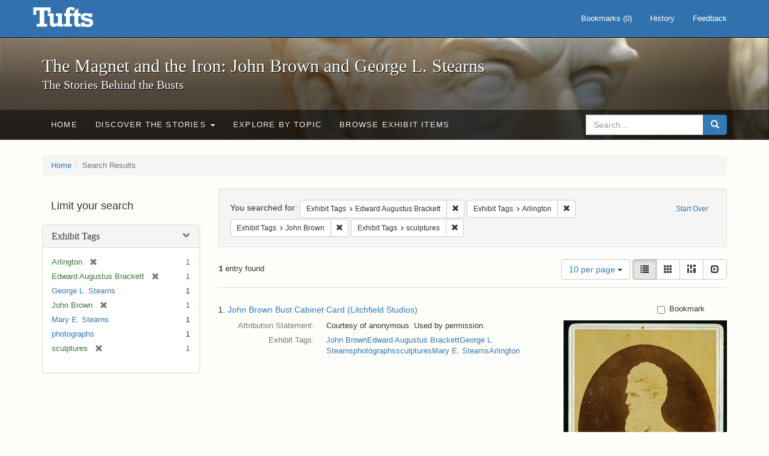

--- FILE ---
content_type: text/html; charset=utf-8
request_url: https://exhibits.tufts.edu/spotlight/john-brown-tufts/catalog?f%5Bexhibit_tags%5D%5B%5D=Edward+Augustus+Brackett&f%5Bexhibit_tags%5D%5B%5D=Arlington&f%5Bexhibit_tags%5D%5B%5D=John+Brown&f%5Bexhibit_tags%5D%5B%5D=sculptures&per_page=10&view=list
body_size: 24700
content:
<!DOCTYPE html>
<html lang="en" class="no-js">
  <head>
    <meta charset="utf-8">
    <meta http-equiv="Content-Type" content="text/html; charset=utf-8">

    <!-- Mobile viewport optimization h5bp.com/ad -->
    <meta name="HandheldFriendly" content="True">
    <meta name="viewport" content="width=device-width,initial-scale=1.0">

    <!-- Mobile IE allows us to activate ClearType technology for smoothing fonts for easy reading -->
    <!--[if IEMobile]>
      <meta http-equiv="cleartype" content="on">
    <![endif]-->

    <title>Exhibit Tags: 4 selected - The Magnet and the Iron: John Brown and George L. Stearns - Online Exhibits Search Results</title>
    <link href="https://exhibits.tufts.edu/spotlight/john-brown-tufts/catalog/opensearch.xml" title="The Magnet and the Iron: John Brown and George L. Stearns - Online Exhibits" type="application/opensearchdescription+xml" rel="search"/>
    <link rel="shortcut icon" type="image/x-icon" href="/assets/favicon-ceb85a14462080ef7834690e52838ae32a513ed3bc5a350af79af3d4c225c2fc.ico" />
    <link rel="stylesheet" media="screen" href="/assets/application-0c602d4959f711ae502275b9cde9921ad4cd9295493fc64610eb555400605131.css" />
    <link rel="stylesheet" href="https://use.typekit.net/weh5hzx.css">
    <script src="/assets/application-d9c528b621e4695b5415aa905abf8e69bf014c0a4790109595d18757b7d46c15.js"></script>
    <meta name="csrf-param" content="authenticity_token" />
<meta name="csrf-token" content="fwWcQPI/0H/iinw/XwWmuT3G7effmcwaiytmQL4tpV9/LsNhHz8OtL7pu0NE9EoapGNEH6enymAzXD6oSSCQ5w==" />
      <meta name="totalResults" content="1" />
<meta name="startIndex" content="0" />
<meta name="itemsPerPage" content="10" />

  <link rel="alternate" type="application/rss+xml" title="RSS for results" href="/spotlight/john-brown-tufts/catalog.rss?f%5Bexhibit_tags%5D%5B%5D=Edward+Augustus+Brackett&amp;f%5Bexhibit_tags%5D%5B%5D=Arlington&amp;f%5Bexhibit_tags%5D%5B%5D=John+Brown&amp;f%5Bexhibit_tags%5D%5B%5D=sculptures&amp;per_page=10&amp;view=list" />
  <link rel="alternate" type="application/atom+xml" title="Atom for results" href="/spotlight/john-brown-tufts/catalog.atom?f%5Bexhibit_tags%5D%5B%5D=Edward+Augustus+Brackett&amp;f%5Bexhibit_tags%5D%5B%5D=Arlington&amp;f%5Bexhibit_tags%5D%5B%5D=John+Brown&amp;f%5Bexhibit_tags%5D%5B%5D=sculptures&amp;per_page=10&amp;view=list" />
  <link rel="alternate" type="application/json" title="JSON" href="/spotlight/john-brown-tufts/catalog.json?f%5Bexhibit_tags%5D%5B%5D=Edward+Augustus+Brackett&amp;f%5Bexhibit_tags%5D%5B%5D=Arlington&amp;f%5Bexhibit_tags%5D%5B%5D=John+Brown&amp;f%5Bexhibit_tags%5D%5B%5D=sculptures&amp;per_page=10&amp;view=list" />

    
    <meta name="twitter:card" />
    

    <!-- Le HTML5 shim, for IE6-8 support of HTML5 elements -->
    <!--[if lt IE 9]>
      <script src="//html5shim.googlecode.com/svn/trunk/html5.js"></script>
    <![endif]-->

  </head>
  <script async src="https://www.googletagmanager.com/gtag/js?id=G-RNX4KV6B5Y"></script>
<script>
  window.dataLayer = window.dataLayer || [];
  function gtag(){dataLayer.push(arguments);}
  gtag('js', new Date());

  gtag('config', 'G-RNX4KV6B5Y');
</script>

  <body class="blacklight-catalog blacklight-catalog-index">
  <div id="header-navbar" class="navbar navbar-default navbar-static-top navbar-inverse" role="navigation">
  <div class="container">
    <div class="navbar-header">
    <button type="button" class="navbar-toggle" data-toggle="collapse" data-target="#user-util-collapse">
      <span class="sr-only">Toggle navigation</span>
      <span class="icon-bar"></span>
      <span class="icon-bar"></span>
      <span class="icon-bar"></span>
    </button>
    <a class="navbar-brand" href="/">The Magnet and the Iron: John Brown and George L. Stearns - Online Exhibits</a>
    </div>

    <div class="collapse navbar-collapse" id="user-util-collapse">
      <div class="navbar-right">

  <ul class="nav navbar-nav">
    
      <li><a id="bookmarks_nav" href="/bookmarks">
  Bookmarks
(<span data-role='bookmark-counter'>0</span>)
</a></li>

      <li><a href="/search_history">History</a>
</li>
  </ul>

  <ul class="nav navbar-nav">
      <li>
        <a data-behavior="contact-link" data-target="new_contact_form" href="/spotlight/john-brown-tufts/contact/new">Feedback</a>
      </li>
  </ul>
</div>

    </div>
  </div>
</div>

    <div id="report-problem-form">
    <div class="container">
  <div class="row">
    <form class="col-md-offset-2 col-md-8  form-horizontal" id="new_contact_form" role="form" action="/spotlight/john-brown-tufts/contact" accept-charset="UTF-8" method="post"><input name="utf8" type="hidden" value="&#x2713;" /><input type="hidden" name="authenticity_token" value="gEP4+tBhlNkpas89aBczzZMHMvKcW6OB2Akj+ndJOueAaKfbPWFKEnUJCEFz5t9uCqKbCuRlpftgfnsSgEQPXw==" />

      <h2>Contact Us</h2>
      <div class="form-group"><label class="control-label col-sm-3" for="contact_form_name">Name</label><div class="col-sm-9"><input class="form-control" type="text" name="contact_form[name]" id="contact_form_name" /></div></div>
      <span style="display:none;visibility:hidden;">
        <div class="form-group"><label class="control-label col-sm-3" for="contact_form_email_address">Ignore this text box. It is used to detect spammers. If you enter anything into this text box, your message will not be sent.</label><div class="col-sm-9"><input class="form-control" type="email" name="contact_form[email_address]" id="contact_form_email_address" /></div></div>
      </span>
      <div class="form-group"><label class="control-label col-sm-3" for="contact_form_email">Email</label><div class="col-sm-9"><input class="form-control" type="email" name="contact_form[email]" id="contact_form_email" /></div></div>
      <div class="form-group"><label class="control-label col-sm-3" for="contact_form_message">Message</label><div class="col-sm-9"><textarea rows="7" class="form-control" name="contact_form[message]" id="contact_form_message">
</textarea></div></div>
      <input type="hidden" value="https://exhibits.tufts.edu/spotlight/john-brown-tufts/catalog?f%5Bexhibit_tags%5D%5B%5D=Edward+Augustus+Brackett&amp;f%5Bexhibit_tags%5D%5B%5D=Arlington&amp;f%5Bexhibit_tags%5D%5B%5D=John+Brown&amp;f%5Bexhibit_tags%5D%5B%5D=sculptures&amp;per_page=10&amp;view=list" name="contact_form[current_url]" id="contact_form_current_url" />
      <div class="form-actions">
        <div class="primary-actions">
        <a class="btn btn-link" data-behavior="cancel-link" href="#">Cancel</a>
        <input type="submit" name="commit" value="Send" class="btn btn-primary" data-disable-with="Send" />
        </div>
      </div>
</form>  </div>
</div>

  </div>

<div class="masthead image-masthead ">
    <span class='background-container' style="background-image: url('https://exhibits.tufts.edu/images/115/0,306,1600,160/1800,180/0/default.jpg')"></span>
    <span class='background-container-gradient'></span>

  

  <div class="container site-title-container">
    <div class="site-title h1">
        The Magnet and the Iron: John Brown and George L. Stearns
          <small>The Stories Behind the Busts</small>
    </div>
  </div>

  <div id="exhibit-navbar" class="exhibit-navbar navbar navbar-default" role="navigation">
  <div class="container">

    <ul class="nav navbar-nav">
      <li class=""><a href="/spotlight/john-brown-tufts">Home</a></li>
            <li class="dropdown">
      <a href="#" class="dropdown-toggle" data-toggle="dropdown">Discover the Stories <b class="caret"></b></a>
      <ul class="dropdown-menu">
          <li><a href="/spotlight/john-brown-tufts/feature/overview">Overview</a></li>
          <li><a href="/spotlight/john-brown-tufts/feature/john-brown-and-the-secret-six">John Brown and the Secret Six</a></li>
          <li><a href="/spotlight/john-brown-tufts/feature/the-bust-of-john-brown">The Bust of John Brown</a></li>
          <li><a href="/spotlight/john-brown-tufts/feature/george-l-stearns-businessman-and-abolitionist">George L. Stearns: Businessman and Abolitionist</a></li>
          <li><a href="/spotlight/john-brown-tufts/feature/the-stearns-estate">The Stearns Estate</a></li>
          <li><a href="/spotlight/john-brown-tufts/feature/54th-massachusetts-infantry-regiment">54th Massachusetts Infantry Regiment</a></li>
          <li><a href="/spotlight/john-brown-tufts/feature/collections-at-tufts">Collections at Tufts</a></li>
          <li><a href="/spotlight/john-brown-tufts/feature/bibliography-resources">Bibliography &amp; Resources</a></li>
      </ul>
    </li>

          <li class=""><a href="/spotlight/john-brown-tufts/about/explore">Explore by Topic</a></li>

          <li class=""><a href="/spotlight/john-brown-tufts/browse">Browse Exhibit Items</a></li>

    </ul>
      <div class="navbar-right navbar-nav nav">
        <form class="search-query-form clearfix navbar-form" role="search" aria-label="Search" action="https://exhibits.tufts.edu/spotlight/john-brown-tufts/catalog" accept-charset="UTF-8" method="get"><input name="utf8" type="hidden" value="&#x2713;" />
  <input type="hidden" name="f[exhibit_tags][]" value="Edward Augustus Brackett" />
<input type="hidden" name="f[exhibit_tags][]" value="Arlington" />
<input type="hidden" name="f[exhibit_tags][]" value="John Brown" />
<input type="hidden" name="f[exhibit_tags][]" value="sculptures" />
<input type="hidden" name="per_page" value="10" />
<input type="hidden" name="view" value="list" />
<input type="hidden" name="exhibit_id" value="john-brown-tufts" />
  <div class="input-group">
      <input type="hidden" name="search_field" id="search_field" value="all_fields" />

    <label for="q" class="sr-only">search for</label>
    <input type="text" name="q" id="q" placeholder="Search..." class="search_q q form-control" data-autocomplete-enabled="false" data-autocomplete-path="/suggest" />

    <span class="input-group-btn">
      <button type="submit" class="btn btn-primary search-btn" id="search">
        <span class="submit-search-text">Search</span>
        <span class="glyphicon glyphicon-search"></span>
      </button>
    </span>
  </div>
</form>
      </div>
  </div>
</div>

</div>

<div class="container breadcrumbs-container">
  <div class="row">
    <div class="col-md-12">
      <ul class="breadcrumb"><li><a href="/spotlight/john-brown-tufts?q=">Home</a></li><li class="active">Search Results</li></ul>
    </div>
  </div>
</div>


  

  <div id="ajax-modal" class="modal fade" tabindex="-1" role="dialog" aria-hidden="true">
  <div class="modal-dialog" role="document">
    <div class="modal-content">
    </div>
  </div>
</div>


  <div id="main-container" class="container">
    <div class="row">
  <div class="col-md-12">
    <div id="main-flashes">
      <div class="flash_messages">
</div>

    </div>
  </div>
</div>


    <div class="row">
      <div id="sidebar" class="col-md-3 col-sm-4">
  <div id="facets" class="facets sidenav">

  <div class="top-panel-heading panel-heading">
    <button type="button" class="facets-toggle" data-toggle="collapse" data-target="#facet-panel-collapse">
      <span class="sr-only">Toggle facets</span>
      <span class="icon-bar"></span>
      <span class="icon-bar"></span>
      <span class="icon-bar"></span>
    </button>

    <h2 class='facets-heading'>
      Limit your search
    </h2>
  </div>

  <div id="facet-panel-collapse" class="collapse panel-group">
    <div class="panel panel-default facet_limit blacklight-exhibit_tags facet_limit-active">
  <div class=" collapse-toggle panel-heading" aria-expanded="false" data-toggle="collapse" data-target="#facet-exhibit_tags">
    <h3 class="panel-title facet-field-heading">
      <a data-turbolinks="false" data-no-turbolink="true" href="#">Exhibit Tags</a>
    </h3>
  </div>
  <div id="facet-exhibit_tags" class="panel-collapse facet-content in">
    <div class="panel-body">
      <ul class="facet-values list-unstyled">
  <li><span class="facet-label"><span class="selected">Arlington</span><a class="remove" href="/spotlight/john-brown-tufts/catalog?f%5Bexhibit_tags%5D%5B%5D=Edward+Augustus+Brackett&amp;f%5Bexhibit_tags%5D%5B%5D=John+Brown&amp;f%5Bexhibit_tags%5D%5B%5D=sculptures&amp;per_page=10&amp;view=list"><span class="glyphicon glyphicon-remove"></span><span class="sr-only">[remove]</span></a></span><span class="selected facet-count">1</span></li><li><span class="facet-label"><span class="selected">Edward Augustus Brackett</span><a class="remove" href="/spotlight/john-brown-tufts/catalog?f%5Bexhibit_tags%5D%5B%5D=Arlington&amp;f%5Bexhibit_tags%5D%5B%5D=John+Brown&amp;f%5Bexhibit_tags%5D%5B%5D=sculptures&amp;per_page=10&amp;view=list"><span class="glyphicon glyphicon-remove"></span><span class="sr-only">[remove]</span></a></span><span class="selected facet-count">1</span></li><li><span class="facet-label"><a class="facet_select" href="/spotlight/john-brown-tufts/catalog?f%5Bexhibit_tags%5D%5B%5D=Edward+Augustus+Brackett&amp;f%5Bexhibit_tags%5D%5B%5D=Arlington&amp;f%5Bexhibit_tags%5D%5B%5D=John+Brown&amp;f%5Bexhibit_tags%5D%5B%5D=sculptures&amp;f%5Bexhibit_tags%5D%5B%5D=George+L.+Stearns&amp;per_page=10&amp;view=list">George L. Stearns</a></span><span class="facet-count">1</span></li><li><span class="facet-label"><span class="selected">John Brown</span><a class="remove" href="/spotlight/john-brown-tufts/catalog?f%5Bexhibit_tags%5D%5B%5D=Edward+Augustus+Brackett&amp;f%5Bexhibit_tags%5D%5B%5D=Arlington&amp;f%5Bexhibit_tags%5D%5B%5D=sculptures&amp;per_page=10&amp;view=list"><span class="glyphicon glyphicon-remove"></span><span class="sr-only">[remove]</span></a></span><span class="selected facet-count">1</span></li><li><span class="facet-label"><a class="facet_select" href="/spotlight/john-brown-tufts/catalog?f%5Bexhibit_tags%5D%5B%5D=Edward+Augustus+Brackett&amp;f%5Bexhibit_tags%5D%5B%5D=Arlington&amp;f%5Bexhibit_tags%5D%5B%5D=John+Brown&amp;f%5Bexhibit_tags%5D%5B%5D=sculptures&amp;f%5Bexhibit_tags%5D%5B%5D=Mary+E.+Stearns&amp;per_page=10&amp;view=list">Mary E. Stearns</a></span><span class="facet-count">1</span></li><li><span class="facet-label"><a class="facet_select" href="/spotlight/john-brown-tufts/catalog?f%5Bexhibit_tags%5D%5B%5D=Edward+Augustus+Brackett&amp;f%5Bexhibit_tags%5D%5B%5D=Arlington&amp;f%5Bexhibit_tags%5D%5B%5D=John+Brown&amp;f%5Bexhibit_tags%5D%5B%5D=sculptures&amp;f%5Bexhibit_tags%5D%5B%5D=photographs&amp;per_page=10&amp;view=list">photographs</a></span><span class="facet-count">1</span></li><li><span class="facet-label"><span class="selected">sculptures</span><a class="remove" href="/spotlight/john-brown-tufts/catalog?f%5Bexhibit_tags%5D%5B%5D=Edward+Augustus+Brackett&amp;f%5Bexhibit_tags%5D%5B%5D=Arlington&amp;f%5Bexhibit_tags%5D%5B%5D=John+Brown&amp;per_page=10&amp;view=list"><span class="glyphicon glyphicon-remove"></span><span class="sr-only">[remove]</span></a></span><span class="selected facet-count">1</span></li>

</ul>

    </div>
  </div>
</div>

  </div>
</div>

</div>

<div id="content" class="col-md-9 col-sm-8">
    <h2 class="sr-only top-content-title">Search Constraints</h2>






      <div id="appliedParams" class="clearfix constraints-container">
        <div class="pull-right">
          <a class="catalog_startOverLink btn btn-sm btn-text" id="startOverLink" href="/spotlight/john-brown-tufts/catalog">Start Over</a>
        </div>
        <span class="constraints-label">You searched for:</span>
        
<span class="btn-group appliedFilter constraint filter filter-exhibit_tags">
  <span class="constraint-value btn btn-sm btn-default btn-disabled">
      <span class="filterName">Exhibit Tags</span>
      <span class="filterValue" title="Edward Augustus Brackett">Edward Augustus Brackett</span>
  </span>

    <a class="btn btn-default btn-sm remove dropdown-toggle" href="/spotlight/john-brown-tufts/catalog?f%5Bexhibit_tags%5D%5B%5D=Arlington&amp;f%5Bexhibit_tags%5D%5B%5D=John+Brown&amp;f%5Bexhibit_tags%5D%5B%5D=sculptures&amp;per_page=10&amp;view=list"><span class="glyphicon glyphicon-remove"></span><span class="sr-only">Remove constraint Exhibit Tags: Edward Augustus Brackett</span></a>
</span>


<span class="btn-group appliedFilter constraint filter filter-exhibit_tags">
  <span class="constraint-value btn btn-sm btn-default btn-disabled">
      <span class="filterName">Exhibit Tags</span>
      <span class="filterValue" title="Arlington">Arlington</span>
  </span>

    <a class="btn btn-default btn-sm remove dropdown-toggle" href="/spotlight/john-brown-tufts/catalog?f%5Bexhibit_tags%5D%5B%5D=Edward+Augustus+Brackett&amp;f%5Bexhibit_tags%5D%5B%5D=John+Brown&amp;f%5Bexhibit_tags%5D%5B%5D=sculptures&amp;per_page=10&amp;view=list"><span class="glyphicon glyphicon-remove"></span><span class="sr-only">Remove constraint Exhibit Tags: Arlington</span></a>
</span>


<span class="btn-group appliedFilter constraint filter filter-exhibit_tags">
  <span class="constraint-value btn btn-sm btn-default btn-disabled">
      <span class="filterName">Exhibit Tags</span>
      <span class="filterValue" title="John Brown">John Brown</span>
  </span>

    <a class="btn btn-default btn-sm remove dropdown-toggle" href="/spotlight/john-brown-tufts/catalog?f%5Bexhibit_tags%5D%5B%5D=Edward+Augustus+Brackett&amp;f%5Bexhibit_tags%5D%5B%5D=Arlington&amp;f%5Bexhibit_tags%5D%5B%5D=sculptures&amp;per_page=10&amp;view=list"><span class="glyphicon glyphicon-remove"></span><span class="sr-only">Remove constraint Exhibit Tags: John Brown</span></a>
</span>


<span class="btn-group appliedFilter constraint filter filter-exhibit_tags">
  <span class="constraint-value btn btn-sm btn-default btn-disabled">
      <span class="filterName">Exhibit Tags</span>
      <span class="filterValue" title="sculptures">sculptures</span>
  </span>

    <a class="btn btn-default btn-sm remove dropdown-toggle" href="/spotlight/john-brown-tufts/catalog?f%5Bexhibit_tags%5D%5B%5D=Edward+Augustus+Brackett&amp;f%5Bexhibit_tags%5D%5B%5D=Arlington&amp;f%5Bexhibit_tags%5D%5B%5D=John+Brown&amp;per_page=10&amp;view=list"><span class="glyphicon glyphicon-remove"></span><span class="sr-only">Remove constraint Exhibit Tags: sculptures</span></a>
</span>

      </div>


<div id="sortAndPerPage" class="clearfix" role="navigation" aria-label="Results navigation">
      <div class="page_links">
      <span class="page_entries">
        <strong>1</strong> entry found
      </span>
    </div> 

  <div class="search-widgets pull-right">

  <span class="sr-only">Number of results to display per page</span>
<div id="per_page-dropdown" class="btn-group">
  <button type="button" class="btn btn-default dropdown-toggle" data-toggle="dropdown" aria-expanded="false">
    10 per page <span class="caret"></span>
  </button>
  <ul class="dropdown-menu" role="menu">
      <li role="menuitem"><a href="/spotlight/john-brown-tufts/catalog?f%5Bexhibit_tags%5D%5B%5D=Edward+Augustus+Brackett&amp;f%5Bexhibit_tags%5D%5B%5D=Arlington&amp;f%5Bexhibit_tags%5D%5B%5D=John+Brown&amp;f%5Bexhibit_tags%5D%5B%5D=sculptures&amp;per_page=50&amp;view=list">50<span class="sr-only"> per page</span></a></li>
      <li role="menuitem"><a href="/spotlight/john-brown-tufts/catalog?f%5Bexhibit_tags%5D%5B%5D=Edward+Augustus+Brackett&amp;f%5Bexhibit_tags%5D%5B%5D=Arlington&amp;f%5Bexhibit_tags%5D%5B%5D=John+Brown&amp;f%5Bexhibit_tags%5D%5B%5D=sculptures&amp;per_page=10&amp;view=list">10<span class="sr-only"> per page</span></a></li>
      <li role="menuitem"><a href="/spotlight/john-brown-tufts/catalog?f%5Bexhibit_tags%5D%5B%5D=Edward+Augustus+Brackett&amp;f%5Bexhibit_tags%5D%5B%5D=Arlington&amp;f%5Bexhibit_tags%5D%5B%5D=John+Brown&amp;f%5Bexhibit_tags%5D%5B%5D=sculptures&amp;per_page=20&amp;view=list">20<span class="sr-only"> per page</span></a></li>
      <li role="menuitem"><a href="/spotlight/john-brown-tufts/catalog?f%5Bexhibit_tags%5D%5B%5D=Edward+Augustus+Brackett&amp;f%5Bexhibit_tags%5D%5B%5D=Arlington&amp;f%5Bexhibit_tags%5D%5B%5D=John+Brown&amp;f%5Bexhibit_tags%5D%5B%5D=sculptures&amp;per_page=100&amp;view=list">100<span class="sr-only"> per page</span></a></li>
  </ul>
</div>

<div class="view-type">
  <span class="sr-only">View results as: </span>
  <div class="view-type-group btn-group">
      <a title="List" class="btn btn-default view-type-list active" href="/spotlight/john-brown-tufts/catalog?f%5Bexhibit_tags%5D%5B%5D=Edward+Augustus+Brackett&amp;f%5Bexhibit_tags%5D%5B%5D=Arlington&amp;f%5Bexhibit_tags%5D%5B%5D=John+Brown&amp;f%5Bexhibit_tags%5D%5B%5D=sculptures&amp;per_page=10&amp;view=list">
        <span class="glyphicon glyphicon-list view-icon-list"></span>
        <span class="caption">List</span>
</a>      <a title="Gallery" class="btn btn-default view-type-gallery " href="/spotlight/john-brown-tufts/catalog?f%5Bexhibit_tags%5D%5B%5D=Edward+Augustus+Brackett&amp;f%5Bexhibit_tags%5D%5B%5D=Arlington&amp;f%5Bexhibit_tags%5D%5B%5D=John+Brown&amp;f%5Bexhibit_tags%5D%5B%5D=sculptures&amp;per_page=10&amp;view=gallery">
        <span class="glyphicon glyphicon-gallery view-icon-gallery"></span>
        <span class="caption">Gallery</span>
</a>      <a title="Masonry" class="btn btn-default view-type-masonry " href="/spotlight/john-brown-tufts/catalog?f%5Bexhibit_tags%5D%5B%5D=Edward+Augustus+Brackett&amp;f%5Bexhibit_tags%5D%5B%5D=Arlington&amp;f%5Bexhibit_tags%5D%5B%5D=John+Brown&amp;f%5Bexhibit_tags%5D%5B%5D=sculptures&amp;per_page=10&amp;view=masonry">
        <span class="glyphicon glyphicon-masonry view-icon-masonry"></span>
        <span class="caption">Masonry</span>
</a>      <a title="Slideshow" class="btn btn-default view-type-slideshow " href="/spotlight/john-brown-tufts/catalog?f%5Bexhibit_tags%5D%5B%5D=Edward+Augustus+Brackett&amp;f%5Bexhibit_tags%5D%5B%5D=Arlington&amp;f%5Bexhibit_tags%5D%5B%5D=John+Brown&amp;f%5Bexhibit_tags%5D%5B%5D=sculptures&amp;per_page=10&amp;view=slideshow">
        <span class="glyphicon glyphicon-slideshow view-icon-slideshow"></span>
        <span class="caption">Slideshow</span>
</a>  </div>
</div>
</div>
</div>


<h2 class="sr-only">Search Results</h2>

  <div id="documents" class="documents-list">
  <div class="document  " itemscope itemtype="http://schema.org/Thing">
  <div class="documentHeader row">

  <h3 class="index_title document-title-heading col-sm-9 col-lg-10">
      <span class="document-counter">
        1. 
      </span>
    <a data-context-href="/catalog/9-620/track?counter=1&amp;per_page=10&amp;search_id=31675" href="/spotlight/john-brown-tufts/catalog/9-620">John Brown Bust Cabinet Card (Litchfield Studios)</a>
  </h3>

      <div class="index-document-functions col-sm-3 col-lg-2">
      <form class="bookmark_toggle" data-doc-id="9-620" data-present="In Bookmarks" data-absent="Bookmark" data-inprogress="Saving..." action="/bookmarks/9-620" accept-charset="UTF-8" method="post"><input name="utf8" type="hidden" value="&#x2713;" /><input type="hidden" name="_method" value="put" /><input type="hidden" name="authenticity_token" value="mmTjJQdy4/t7CwjVmsJpgblbYFRG7+7Aszf4Bop3M/iaT7wE6nI9MCdoz6mBM4UiIP7JrD7R6LoLQKDufXoGQA==" />
        <input type="submit" name="commit" value="Bookmark" id="bookmark_toggle_9-620" class="bookmark_add btn btn-default" data-disable-with="Bookmark" />
</form>
</div>

</div>

<div class="document-thumbnail">
  <a data-context-href="/catalog/9-620/track?counter=1&amp;per_page=10&amp;search_id=31675" aria-hidden="true" tabindex="-1" href="/spotlight/john-brown-tufts/catalog/9-620"><img alt="" src="/images/585/full/!400,400/0/default.jpg" /></a>
</div>

<dl class="document-metadata dl-horizontal dl-invert">

      <dt class="blacklight-attribution-statement_tesim">Attribution Statement:</dt>
        <dd class="blacklight-attribution-statement_tesim">Courtesy of anonymous. Used by permission.</dd>
      <dt class="blacklight-exhibit_tags">Exhibit Tags:</dt>
        <dd class="blacklight-exhibit_tags"><a href="/spotlight/john-brown-tufts/catalog?f%5Bexhibit_tags%5D%5B%5D=John+Brown">John Brown</a><a href="/spotlight/john-brown-tufts/catalog?f%5Bexhibit_tags%5D%5B%5D=Edward+Augustus+Brackett">Edward Augustus Brackett</a><a href="/spotlight/john-brown-tufts/catalog?f%5Bexhibit_tags%5D%5B%5D=George+L.+Stearns">George L. Stearns</a><a href="/spotlight/john-brown-tufts/catalog?f%5Bexhibit_tags%5D%5B%5D=photographs">photographs</a><a href="/spotlight/john-brown-tufts/catalog?f%5Bexhibit_tags%5D%5B%5D=sculptures">sculptures</a><a href="/spotlight/john-brown-tufts/catalog?f%5Bexhibit_tags%5D%5B%5D=Mary+E.+Stearns">Mary E. Stearns</a><a href="/spotlight/john-brown-tufts/catalog?f%5Bexhibit_tags%5D%5B%5D=Arlington">Arlington</a></dd>

</dl>

</div>

</div>




</div>

    </div>
  </div>

  
  </body>
</html>
